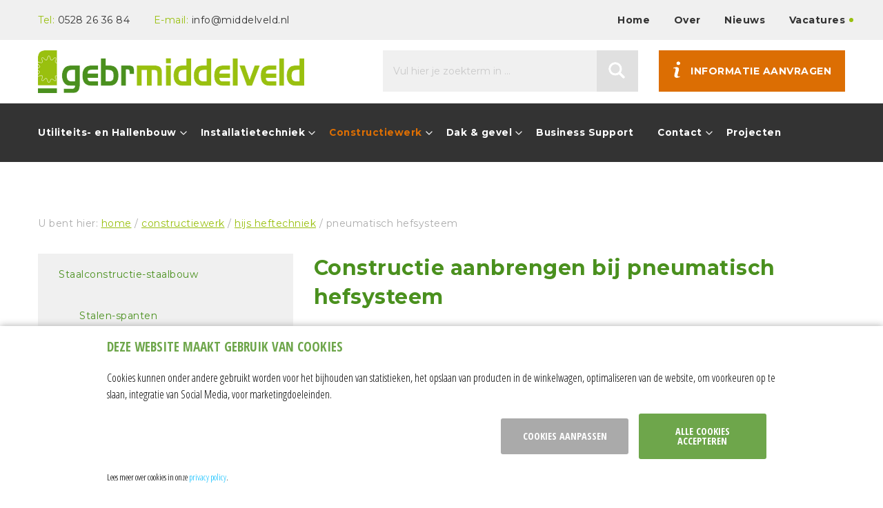

--- FILE ---
content_type: text/html; charset=utf-8
request_url: https://www.middelveld.nl/constructiewerk/hijs-heftechniek/pneumatisch-hefsysteem
body_size: 10387
content:
<!DOCTYPE html>
<html>

<head>
	<title>Bij pneumatische hefsystemen: constructie aanpassen voor railsystemen en kettingtakels.</title>
    <meta name="keywords" content="pneumatisch-hefsysteem">
	<meta name="description" content="Bij pneumatische hefsystemen kunnen wij de staalconstructies aanpassen voor railsystemen en kettingtakels binnen productie- of logistieke hallen.">
	<meta charset="utf-8">
	<meta name="author" content="dotsolutions">
	<link rel="author" href="/humans.txt">
	<meta name="robots" content="all">
	<meta name="viewport" content="width=device-width, initial-scale=1.0">
    <link rel="stylesheet" href="https://cdn.dotsolutions.nl/gdpr/1.0/css/gdpr-cookie-light.min.css" />
	<link rel="stylesheet" href="/css/compressed.css" type="text/css">
	<link rel="shortcut icon" href="/images/favicon.png" type="image/x-icon">
	<link rel="alternate" title="Nieuws RSS feed" type="application/rss+xml" href="https://www.middelveld.nl/feeds/nieuws.xml">
	<link rel="canonical" href="https://www.middelveld.nl/constructiewerk/hijs-heftechniek/pneumatisch-hefsysteem">
    
	<meta property="og:locale" content="nl_NL">
	<meta property="og:title" content="Bij pneumatische hefsystemen: constructie aanpassen voor railsystemen en kettingtakels.">
	<meta property="og:description" content="Bij pneumatische hefsystemen kunnen wij de staalconstructies aanpassen voor railsystemen en kettingtakels binnen productie- of logistieke hallen.">
	<meta property="og:url" content="https://www.middelveld.nl/constructiewerk/hijs-heftechniek/pneumatisch-hefsysteem">
	<meta property="og:site_name" content="middelveld">
	<meta property="og:type" content="article">
	<meta property="og:image" content="https://www.middelveld.nl/bestanden/afbeelding/constructie/hijs en heftechniek/748-constructie-kettingtakel-rail.png">
	<meta property="og:image" content="https://www.middelveld.nl/bestanden/afbeelding/constructie/hijs en heftechniek/553-pneumatisch-hefsysteem.png">
	<meta property="og:image" content="https://www.middelveld.nl/bestanden/afbeelding/constructie/hijs en heftechniek/312-ophangconstructie-productiehal-3-.jpg">

	<meta property="og:image" content="https://www.middelveld.nl/images/logo.png">
	<!--[if lt IE 9]>
		<script src="https://html5shiv.googlecode.com/svn/trunk/html5.js"></script>
	<![endif]-->
	<style>
		html,body{width:100%;min-height:100%}#preloader{width:100%;height:105%;background:#eee;z-index:999;top:0}#preloader img{position:fixed;top:50%;left:50%;margin-top:-50px;margin-left:-50px}
	</style>
	<!-- Global site tag (gtag.js) - Google Analytics -->
<script async src="https://www.googletagmanager.com/gtag/js?id=UA-10977571-1"></script>
<script>
  window.dataLayer = window.dataLayer || [];
  function gtag(){dataLayer.push(arguments);}
  gtag('js', new Date());

  gtag('config', 'UA-10977571-1');
</script>

</head>

<!--
      _     _           _      _   _             
   __| |___| |_ ___ ___| |_  _| |_(_)___ _ _  ___
  / _` / _ \  _(_-</ _ \ | || |  _| / _ \ ' \(_-<
  \__,_\___/\__/__/\___/_|\_,_|\__|_\___/_||_/__/																
  (c)copyright, alle rechten voorbehouden
                                                       
  voor webdesign, zoekmachine optimalisatie, internet marketing, web applicaties
  mail info@dotsolutions.nl / bel 0528 26 95 94 / browse www.dotsolutions.nl

//-->


<body itemscope itemtype="http://schema.org/WebPage">
	<meta itemprop="name" content="Bij pneumatische hefsystemen: constructie aanpassen voor railsystemen en kettingtakels."/>
    <meta itemprop="description" content="Bij pneumatische hefsystemen kunnen wij de staalconstructies aanpassen voor railsystemen en kettingtakels binnen productie- of logistieke hallen."/>
    <meta itemprop="keywords" content="pneumatisch-hefsysteem"/>
	<meta itemprop="url" content="https://www.middelveld.nl/constructiewerk/hijs-heftechniek/pneumatisch-hefsysteem"/>

	<div id="preloader"><img src="/images/load.svg" alt="Pagina wordt geladen ..."></div>
	
	<header>
		<div id="topbar">
			<div class="row">
				<div id="contactcolumn" class="large-7 columns">
					Tel: <a href="tel:0528263684">0528 26 36 84</a>
					E-mail: <a href="mailto:info@middelveld.nl">info@middelveld.nl</a>
				</div>
				<div class="large-5 large-text-right columns">
					<ul id="topmenu">
						<li><a href="/">Home</a></li>
						<li><a href="/contact/over-gebr-middelveld">Over</a></li>
						<li><a href="/nieuws">Nieuws</a></li>
						<li><a class="vacancies" href="/vacatures">Vacatures</a></li>
					</ul>
				</div>
			</div>
		</div>
		<div class="row header-bar">
			<div class="medium-6 large-5 columns">
				<a href="/" class="logo"><img src="/images/logo.png" alt="middelveld"></a>
			</div>
			<div class="medium-6 columns show-for-medium-only">
				<a href="/contact" class="button"><img src="/images/icon-info.png" alt="Informatie"> Informatie aanvragen</a>
			</div>
			<div class="large-4 columns">
				<form method="post" action="/zoeken.aspx" id="frmZoeken" name="frmZoeken">
					<input id="zoekwoord" name="zoekwoord" type="text" placeholder="Vul hier je zoekterm in ...">
					<a href="javascript:document.frmZoeken.submit();"><img src="/images/icon-zoek.png" alt="zoeken"></a>
				</form>
			</div>
			<div class="medium-6 large-3 columns hide-for-medium-only">
				<a href="/contact" class="button"><img src="/images/icon-info.png" alt="Informatie"> Informatie aanvragen</a>
			</div>
		</div>
	</header>
	
	<nav class="sticky-menu">
		<div class="row">
			<div class="columns">
				<div class="menu-button icon">
					<div class="nav-icon" id="hamburger">
						<span></span>
						<span></span>
						<span></span>
					</div>
				</div>
				<ul id="menu"><li><a href="/utiliteitsbouw-en-hallenbouw" title="Utiliteits- en Hallenbouw">Utiliteits- en Hallenbouw</a><ul><li><a href="/utiliteitsbouw-en-hallenbouw/hallenbouw" title="Hallenbouw">Hallenbouw</a><ul><li><a href="/utiliteitsbouw-en-hallenbouw/hallenbouw/renovatie-bedrijfshal" title="Renovatie-bedrijfshal">Renovatie-bedrijfshal</a><ul><li><a href="/utiliteitsbouw-en-hallenbouw/hallenbouw/renovatie-bedrijfshal/scheidingswand" title="Scheidingswand">Scheidingswand</a></li><li><a href="/utiliteitsbouw-en-hallenbouw/hallenbouw/renovatie-bedrijfshal/circulair-bouwen" title="Circulair-bouwen">Circulair-bouwen</a></li></ul></li><li><a href="/utiliteitsbouw-en-hallenbouw/hallenbouw/uitbreiding" title="Uitbreiding">Uitbreiding</a></li></ul></li><li><a href="/utiliteitsbouw-en-hallenbouw/bedrijfshallen" title="Bedrijfshallen en industriele bouw">Bedrijfshallen en industriele bouw</a><ul><li><a href="/utiliteitsbouw-en-hallenbouw/bedrijfshallen/bedrijfsruimte" title="Bedrijfsruimte">Bedrijfsruimte</a></li><li><a href="/utiliteitsbouw-en-hallenbouw/bedrijfshallen/paviljoen" title="Paviljoen">Paviljoen</a></li><li><a href="/utiliteitsbouw-en-hallenbouw/bedrijfshallen/autobedrijf" title="Autobedrijf">Autobedrijf</a></li><li><a href="/utiliteitsbouw-en-hallenbouw/bedrijfshallen/webwinkel" title="Webwinkel">Webwinkel</a></li><li><a href="/utiliteitsbouw-en-hallenbouw/bedrijfshallen/kraanbaan" title="Kraanbaan">Kraanbaan</a></li><li><a href="/utiliteitsbouw-en-hallenbouw/bedrijfshallen/distributiecentrum" title="Distributiecentrum">Distributiecentrum</a><ul><li><a href="/utiliteitsbouw-en-hallenbouw/bedrijfshallen/distributiecentrum/opslaghal" title="Opslaghal">Opslaghal</a></li><li><a href="/utiliteitsbouw-en-hallenbouw/bedrijfshallen/distributiecentrum/groothandel" title="Groothandel">Groothandel</a></li></ul></li><li><a href="/utiliteitsbouw-en-hallenbouw/bedrijfshallen/werkplaats" title="Werkplaats">Werkplaats</a></li><li><a href="/utiliteitsbouw-en-hallenbouw/bedrijfshallen/kantine" title="Kantine">Kantine</a></li><li><a href="/utiliteitsbouw-en-hallenbouw/bedrijfshallen/plaatbewerking" title="Plaatbewerking">Plaatbewerking</a></li><li><a href="/utiliteitsbouw-en-hallenbouw/bedrijfshallen/opslaghal-glasverpakking" title="Opslaghal-glasverpakking">Opslaghal-glasverpakking</a></li><li><a href="/utiliteitsbouw-en-hallenbouw/bedrijfshallen/bedrijfsverzamelgebouw" title="Bedrijfsverzamelgebouw">Bedrijfsverzamelgebouw</a></li><li><a href="/utiliteitsbouw-en-hallenbouw/bedrijfshallen/werkplaats-aanhangwagens" title="Werkplaats aanhangwagens">Werkplaats aanhangwagens</a></li><li><a href="/utiliteitsbouw-en-hallenbouw/bedrijfshallen/multifunctioneel-bedrijfspand" title="Multifunctioneel bedrijfspand">Multifunctioneel bedrijfspand</a></li><li><a href="/utiliteitsbouw-en-hallenbouw/bedrijfshallen/horeca" title="Horeca">Horeca</a></li><li><a href="/utiliteitsbouw-en-hallenbouw/bedrijfshallen/ombouwen" title="Ombouwen">Ombouwen</a><ul><li><a href="/utiliteitsbouw-en-hallenbouw/bedrijfshallen/ombouwen/verbouwing-kantoor" title="Verbouwing kantoor">Verbouwing kantoor</a></li></ul></li><li><a href="/utiliteitsbouw-en-hallenbouw/bedrijfshallen/verfwinkel-magazijn" title="Verfwinkel magazijn">Verfwinkel magazijn</a></li><li><a href="/utiliteitsbouw-en-hallenbouw/bedrijfshallen/showroom-kantoren" title="Showroom kantoren">Showroom kantoren</a></li><li><a href="/utiliteitsbouw-en-hallenbouw/bedrijfshallen/opslagloods" title="Opslagloods">Opslagloods</a></li></ul></li><li><a href="/utiliteitsbouw-en-hallenbouw/loodsen" title="Loodsen">Loodsen</a><ul><li><a href="/utiliteitsbouw-en-hallenbouw/loodsen/luxe-loods" title="Luxe loods">Luxe loods</a></li><li><a href="/utiliteitsbouw-en-hallenbouw/loodsen/botenloods" title="Botenloods">Botenloods</a></li><li><a href="/utiliteitsbouw-en-hallenbouw/loodsen/lichtstraat" title="Lichtstraat">Lichtstraat</a></li><li><a href="/utiliteitsbouw-en-hallenbouw/loodsen/aanbouw" title="Aanbouw">Aanbouw</a></li><li><a href="/utiliteitsbouw-en-hallenbouw/loodsen/wasplaats" title="Loods met wasplaats">Loods met wasplaats</a></li><li><a href="/utiliteitsbouw-en-hallenbouw/loodsen/zadeldaken" title="Zadeldaken">Zadeldaken</a></li><li><a href="/utiliteitsbouw-en-hallenbouw/loodsen/canadian-barn" title="Canadian barn">Canadian barn</a></li></ul></li><li><a href="/utiliteitsbouw-en-hallenbouw/hallenbouw/kapschuur" title="Kapschuur">Kapschuur</a></li><li><a href="/utiliteitsbouw-en-hallenbouw/overkapping" title="Overkapping bouwen">Overkapping bouwen</a><ul><li><a href="/utiliteitsbouw-en-hallenbouw/overkapping/fietsenstalling" title="Fietsenstalling">Fietsenstalling</a></li></ul></li><li><a href="/utiliteitsbouw-en-hallenbouw/winkels" title="Winkels">Winkels</a></li></ul></li><li><a href="/installatietechniek" title="Installatietechniek">Installatietechniek</a><ul><li><a href="/installatietechniek/airco" title="Warmtepomp en airco">Warmtepomp en airco</a><ul><li><a href="/installatietechniek/airco/onderhoud" title="Onderhoud">Onderhoud</a></li><li><a href="/installatietechniek/airco/montage" title="Montage">Montage</a></li></ul></li><li><a href="/installatietechniek/centrale-verwarming" title="Centrale verwarming">Centrale verwarming</a><ul><li><a href="/installatietechniek/centrale-verwarming/vloerverwarming" title="Vloerverwarming">Vloerverwarming</a><ul><li><a href="/installatietechniek/centrale-verwarming/vloerverwarming/vloerbedekking" title="Vloerbedekking">Vloerbedekking</a></li><li><a href="/installatietechniek/centrale-verwarming/vloerverwarming/verbruik" title="Verbruik">Verbruik</a></li></ul></li><li><a href="/installatietechniek/centrale-verwarming/tips-cv" title="Tips cv">Tips cv</a></li><li><a href="/installatietechniek/centrale-verwarming/storing-cv-installatie" title="Storing cv-installatie">Storing cv-installatie</a></li><li><a href="/installatietechniek/centrale-verwarming/uitvoering" title="Uitvoering">Uitvoering</a></li><li><a href="/installatietechniek/centrale-verwarming/cv-ketel-plaatsen" title="CV-ketel-plaatsen">CV-ketel-plaatsen</a></li></ul></li><li><a href="/installatietechniek/gas" title="Gas">Gas</a><ul><li><a href="/installatietechniek/gas/gasloos" title="Gasloos">Gasloos</a><ul><li><a href="/installatietechniek/gas/gasloos/afsluiten" title="Afsluiten">Afsluiten</a></li></ul></li></ul></li><li><a href="/installatietechniek/hemelwaterafvoer" title="Hemelwaterafvoer">Hemelwaterafvoer</a></li><li><a href="/installatietechniek/riool" title="Riool">Riool</a></li><li><a href="/installatietechniek/sanitair" title="Sanitair">Sanitair</a></li><li><a href="/installatietechniek/water" title="Water">Water</a><ul><li><a href="/installatietechniek/water/waterontharder" title="Waterontharder">Waterontharder</a></li><li><a href="/installatietechniek/water/drinkwaterinstallatie" title="Drinkwaterinstallatie">Drinkwaterinstallatie</a></li></ul></li><li><a href="/installatietechniek/elektriciteit" title="Elektriciteit">Elektriciteit</a><ul><li><a href="/installatietechniek/elektriciteit/storing-elektra" title="Storing-elektra">Storing-elektra</a><ul><li><a href="/installatietechniek/elektriciteit/storing-elektra/overbelasting" title="Overbelasting">Overbelasting</a></li></ul></li><li><a href="/installatietechniek/elektriciteit/verlichting" title="Verlichting">Verlichting</a><ul><li><a href="/installatietechniek/elektriciteit/verlichting/noodverlichting" title="Noodverlichting">Noodverlichting</a></li></ul></li><li><a href="/installatietechniek/elektriciteit/aarding" title="Aarding">Aarding</a></li><li><a href="/installatietechniek/elektriciteit/inspectie" title="Inspectie">Inspectie</a></li><li><a href="/installatietechniek/elektriciteit/groepenkast" title="Meterkast">Meterkast</a></li><li><a href="/installatietechniek/elektriciteit/laadstation-elektrische-auto" title="Laadstation-elektrische-auto">Laadstation-elektrische-auto</a></li></ul></li><li><a href="/installatietechniek/installatiewerk-projecten" title="Installatiewerk projecten">Installatiewerk projecten</a><ul><li><a href="/installatietechniek/installatiewerk-projecten/zuidwolde" title="Zuidwolde">Zuidwolde</a></li><li><a href="/installatietechniek/installatiewerk-projecten/installatie-hoogeveen" title="Installatie-hoogeveen">Installatie-hoogeveen</a></li><li><a href="/installatietechniek/installatiewerk-projecten/bouwbedrijf" title="Bouwbedrijf">Bouwbedrijf</a></li><li><a href="/installatietechniek/installatiewerk-projecten/hema-keuken" title="Hema Keuken">Hema Keuken</a></li></ul></li><li><a href="/installatietechniek/luchtbehandeling" title="Luchtbehandeling">Luchtbehandeling</a><ul><li><a href="/installatietechniek/luchtbehandeling/ventilatie" title="Ventilatie">Ventilatie</a></li><li><a href="/installatietechniek/luchtbehandeling/luchtkanalen-verplaatsen" title="Luchtkanalen verplaatsen">Luchtkanalen verplaatsen</a></li></ul></li></ul></li><li><a href="/constructiewerk" title="Constructiewerk">Constructiewerk</a><ul><li><a href="/constructiewerk/staalconstructie-staalbouw" title="Staalconstructie-staalbouw">Staalconstructie-staalbouw</a><ul><li><a href="/constructiewerk/staalconstructie-staalbouw/stalen-spanten" title="Stalen-spanten">Stalen-spanten</a><ul><li><a href="/constructiewerk/staalconstructie-staalbouw/stalen-spanten/vrije-overspanning" title="Vrije-overspanning">Vrije-overspanning</a></li></ul></li><li><a href="/constructiewerk/staalconstructie-staalbouw/conservering" title="Conservering">Conservering</a></li><li><a href="/constructiewerk/staalconstructie-staalbouw/deuren" title="Deuren">Deuren</a><ul><li><a href="/constructiewerk/staalconstructie-staalbouw/deuren/overheaddeuren" title="Overheaddeuren">Overheaddeuren</a></li><li><a href="/constructiewerk/staalconstructie-staalbouw/deuren/snelroldeur" title="Snelroldeur">Snelroldeur</a></li></ul></li><li><a href="/constructiewerk/staalconstructie-staalbouw/windverband" title="Windverband">Windverband</a></li><li><a href="/constructiewerk/staalconstructie-staalbouw/stalen-instorthoeklijnen" title="Stalen-instorthoeklijnen">Stalen-instorthoeklijnen</a></li><li><a href="/constructiewerk/staalconstructie-staalbouw/raveelijzers" title="Raveelijzers">Raveelijzers</a></li><li><a href="/constructiewerk/staalconstructie-staalbouw/stalen-lateien" title="Stalen lateien">Stalen lateien</a></li><li><a href="/constructiewerk/staalconstructie-staalbouw/kolom-verwijderen" title="Kolom-verwijderen">Kolom-verwijderen</a></li><li><a href="/constructiewerk/staalconstructie-staalbouw/tochtsluis-tochtportaal" title="Tochtsluis-tochtportaal">Tochtsluis-tochtportaal</a></li><li><a href="/constructiewerk/staalconstructie-staalbouw/aanpassing" title="Aanpassing">Aanpassing</a></li></ul></li><li><a href="/constructiewerk/metaalbouw-metaalbewerking" title="Metaalbouw-metaalbewerking">Metaalbouw-metaalbewerking</a><ul><li><a href="/constructiewerk/metaalbouw-metaalbewerking/lassen" title="Lassen">Lassen</a><ul><li><a href="/constructiewerk/metaalbouw-metaalbewerking/lassen/mig-mag" title="Mig-mag">Mig-mag</a></li><li><a href="/constructiewerk/metaalbouw-metaalbewerking/lassen/tig" title="Tig">Tig</a></li><li><a href="/constructiewerk/metaalbouw-metaalbewerking/lassen/elektrode" title="Elektrode">Elektrode</a></li></ul></li><li><a href="/constructiewerk/metaalbouw-metaalbewerking/plaatbewerking" title="Plaatbewerking">Plaatbewerking</a></li></ul></li><li><a href="/constructiewerk/veiligheidsvoorzieningen" title="Veiligheidsvoorzieningen">Veiligheidsvoorzieningen</a><ul><li><a href="/constructiewerk/veiligheidsvoorzieningen/hekwerken" title="Hekwerken">Hekwerken</a></li><li><a href="/constructiewerk/veiligheidsvoorzieningen/trappen" title="Trappen">Trappen</a></li><li><a href="/constructiewerk/veiligheidsvoorzieningen/roosters" title="Roosters">Roosters</a></li><li><a href="/constructiewerk/veiligheidsvoorzieningen/aanrijdbeveiliging" title="Aanrijdbeveiliging">Aanrijdbeveiliging</a></li><li><a href="/constructiewerk/veiligheidsvoorzieningen/putdeksels-putafdekking" title="Putdeksels-putafdekking">Putdeksels-putafdekking</a></li><li><a href="/constructiewerk/veiligheidsvoorzieningen/bordes" title="Bordes">Bordes</a></li></ul></li><li><a href="/constructiewerk/hijs-heftechniek" title="Hijs-heftechniek">Hijs-heftechniek</a><ul><li><a href="/constructiewerk/hijs-heftechniek/kraanbaan" title="Kraanbaan">Kraanbaan</a></li><li class="active"><a href="/constructiewerk/hijs-heftechniek/pneumatisch-hefsysteem" title="Pneumatisch-hefsysteem">Pneumatisch-hefsysteem</a></li></ul></li><li><a href="/constructiewerk/doorvalbeveiliging" title="Doorvalbeveiliging">Doorvalbeveiliging</a><ul><li><a href="/constructiewerk/doorvalbeveiliging/kooiladder" title="Kooiladder">Kooiladder</a></li></ul></li><li><a href="/constructiewerk/machinebouw" title="Machinebouw">Machinebouw</a></li><li><a href="/constructiewerk/interne-transport" title="Interne-transport">Interne-transport</a><ul><li><a href="/constructiewerk/interne-transport/ophangconstructie-transportbanden" title="Ophangconstructie-transportbanden">Ophangconstructie-transportbanden</a></li></ul></li><li><a href="/constructiewerk/aluminium" title="Aluminium">Aluminium</a></li><li><a href="/constructiewerk/monumenten-musea" title="Monumenten-musea">Monumenten-musea</a></li><li><a href="/constructiewerk/aanpassing" title="Aanpassing">Aanpassing</a></li><li><a href="/constructiewerk/cortenstaal" title="Cortenstaal">Cortenstaal</a></li><li><a href="/constructiewerk/reclame" title="Reclame">Reclame</a></li></ul></li><li><a href="/dak-gevelelementen" title="Dak & gevel">Dak & gevel</a><ul><li><a href="/dak-gevelelementen/dakrenovatie" title="Dakrenovatie">Dakrenovatie</a></li><li><a href="/dak-gevelelementen/gevelrenovatie" title="Gevelrenovatie">Gevelrenovatie</a></li><li><a href="/dak-gevelelementen/beplating" title="Beplating">Beplating</a><ul><li><a href="/dak-gevelelementen/beplating/stalen-opbouwwanden" title="Stalen-opbouwwanden">Stalen-opbouwwanden</a></li><li><a href="/dak-gevelelementen/beplating/stalen-dakplaten" title="Stalen-dakplaten">Stalen-dakplaten</a></li><li><a href="/dak-gevelelementen/beplating/stalen-warmdakplaten" title="Stalen-warmdakplaten">Stalen-warmdakplaten</a></li><li><a href="/dak-gevelelementen/beplating/stalen-kouddakplaten" title="Stalen-kouddakplaten">Stalen-kouddakplaten</a></li><li><a href="/dak-gevelelementen/beplating/dakpanpanelen" title="Dakpanpanelen">Dakpanpanelen</a></li><li><a href="/dak-gevelelementen/beplating/stalen-dakpanelen" title="Stalen-dakpanelen">Stalen-dakpanelen</a></li><li><a href="/dak-gevelelementen/beplating/lichtventilatienokken" title="Lichtventilatienokken">Lichtventilatienokken</a></li><li><a href="/dak-gevelelementen/beplating/sandwich-panelen" title="Sandwich-panelen">Sandwich-panelen</a></li><li><a href="/dak-gevelelementen/beplating/zetwerk-afwerkstukken" title="Zetwerk-afwerkstukken">Zetwerk-afwerkstukken</a></li><li><a href="/dak-gevelelementen/beplating/staalplaatbetonvloeren" title="Staalplaatbetonvloeren">Staalplaatbetonvloeren</a></li><li><a href="/dak-gevelelementen/beplating/stalen-wandpanelen" title="Stalen-wandpanelen">Stalen-wandpanelen</a></li><li><a href="/dak-gevelelementen/beplating/stalen-wandplaten" title="Stalen-wandplaten">Stalen-wandplaten</a></li></ul></li><li><a href="/dak-gevelelementen/projecten-dak-gevel" title="Dak-gevelelementen">Dak-gevelelementen</a><ul><li><a href="/dak-gevelelementen/projecten-dak-gevel/renovatie-gevel" title="Projecten-dak-gevel/renovatie-gevel">Projecten-dak-gevel/renovatie-gevel</a></li></ul></li><li><a href="/dak-gevelelementen/horecagelegenheid" title="Horecagelegenheid">Horecagelegenheid</a></li></ul></li><li><a href="/business-support" title="Business Support">Business Support</a></li><li><a href="/contact" title="Contact">Contact</a><ul><li><a href="/contact/vacatures" title="Vacatures">Vacatures</a><ul><li><a href="/contact/vacatures/tekenaar" title="Tekenaar">Tekenaar</a></li><li><a href="/contact/vacatures/installatiemonteur" title="Installatiemonteur">Installatiemonteur</a></li><li><a href="/contact/vacatures/monteur-dak-gevel" title="Monteur-dak-gevel">Monteur-dak-gevel</a></li><li><a href="/contact/vacatures/onderhoudsmonteur" title="Onderhoudsmonteur">Onderhoudsmonteur</a></li><li><a href="/contact/vacatures/collega-aan-het-woord" title="Collega-aan-het-woord">Collega-aan-het-woord</a></li><li><a href="/contact/vacatures/constructiemedewerker" title="Constructiewerker">Constructiewerker</a></li><li><a href="/contact/vacatures/allround-lasser" title="Allround lasser">Allround lasser</a></li></ul></li><li><a href="/contact/contactpersonen" title="Contactpersonen">Contactpersonen</a></li><li><a href="/contact/over-gebr-middelveld" title="Over Gebr Middelveld">Over Gebr Middelveld</a><ul><li><a href="/contact/over-gebr-middelveld/certificering" title="Certificering">Certificering</a><ul><li><a href="/contact/over-gebr-middelveld/certificering/installq" title="Installq">Installq</a></li><li><a href="/contact/over-gebr-middelveld/certificering/leerbedrijf" title="Leerbedrijf">Leerbedrijf</a><ul><li><a href="/contact/over-gebr-middelveld/certificering/leerbedrijf/stage" title="Stage">Stage</a></li><li><a href="/contact/over-gebr-middelveld/certificering/leerbedrijf/doe-dag" title="Doe Dag">Doe Dag</a></li></ul></li><li><a href="/contact/over-gebr-middelveld/certificering/brl6000-25certificaat" title="BRL6000-25certificaat">BRL6000-25certificaat</a></li></ul></li><li><a href="/contact/over-gebr-middelveld/bouwvakvakantie-2022" title="Bouwvakvakantie 2022">Bouwvakvakantie 2022</a></li><li><a href="/contact/over-gebr-middelveld/barbecue-2022" title="Barbecue 2022">Barbecue 2022</a></li><li><a href="/contact/over-gebr-middelveld/cascaderun" title="Cascaderun">Cascaderun</a><ul><li><a href="/contact/over-gebr-middelveld/cascaderun/2023" title="2023">2023</a></li></ul></li><li><a href="/contact/over-gebr-middelveld/bedrijvencup" title="Bedrijvencup">Bedrijvencup</a></li><li><a href="/contact/over-gebr-middelveld/kerst-2022" title="Kerst 2022">Kerst 2022</a></li><li><a href="/contact/over-gebr-middelveld/sociaal" title="Sociaal">Sociaal</a></li><li><a href="/contact/over-gebr-middelveld/terschelling2023" title="Terschelling2023">Terschelling2023</a></li></ul></li></ul></li><li><a href="/projecten" title="Projecten">Projecten</a></li></ul>
			</div>
		</div>
	</nav>
	


	<main itemprop="mainContentOfPage" itemscope itemtype="https://schema.org/WebPageElement">
		<article itemprop="text">
			<div class="row">
				<div class="column">
				
<p class="nav">U bent hier: <a href="/" title="home">home</a>&nbsp;/&nbsp;<a href="/constructiewerk" title="constructiewerk">constructiewerk</a>&nbsp;/&nbsp;<a href="/constructiewerk/hijs-heftechniek" title="hijs heftechniek">hijs heftechniek</a>&nbsp;/&nbsp;pneumatisch hefsysteem</p>
<div class="row">
	<div class="medium-push-4 medium-8 columns">
		<h1>Constructie aanbrengen bij pneumatisch hefsysteem</h1>

<p><strong>Pneumatische hefsystemen zijn er in alle soorten en maten. Pneumatische hefsystemen zijn gewenst wanneer er bijvoorbeeld vanwege arbo eisen tilhulp nodig is. Er wordt gewerkt met perslucht en door middel van aansturingsventielen wordt een pneumatische hefcilinder aangestuurd. Deze kan bijvoorbeeld een plateau verticaal verplaatsen. </strong></p>

<p>Pneumatische hefsystemen bieden doorgaans een hogere productiviteit terwijl de transportwijze voor een lager energieverbruik zorgt. Bovendien zijn ze compact en eenvoudig aan te passen aan nieuwe situaties.</p>

<p><div class="calltoaction row grey"><div class="medium-4 columns"><a href="/contact" class="button">Neem contact met ons op</a></div><div class="medium-8 columns"><h4>Heeft u vragen of wilt u meer informatie?</h4><p>Neem dan gerust contact met ons op!</p></div></div></p>

<p><img alt="kettingtakel rail" src="https://www.middelveld.nl/bestanden/afbeelding/constructie/hijs en heftechniek/748-constructie-kettingtakel-rail.png" style="width: 771px; height: 365px;" /></p>

<h2>Staalconstructie bedrijfsgebouw bij pneumatische hefsystemen</h2>

<p><strong>Bij de aanschaf (en soms bij vervanging van pneumatische hefsystemen dient de staalconstructie binnen de productiehal of de logistieke hal aangepast te worden. </strong></p>

<p>Vaak dienen er ophangconstructies gerealiseerd te worden waarin het bedrijfspand niet voldoende in voorziet.</p>

<h3>Railsysteem voor kettingtakel</h3>

<p>Ook dienen bij hefsystemen vaak railsystemen voor kettingtakels ontworpen en bevestigd te worden. Een voorbeeld hiervan is zogenaamde KBK monorail. Deze kan in rechte segmenten maar ook in bochten en kruisingen geleverd worden. Door de rail loopt een loopkat, waaraan een takel gehangen kan worden. Dit kan een aanpassing vragen van de staalconstructie van het dak. In veel gevallen is de bestaande staalconstructie van het dak onvoldoende berekend op kettingtakel railsystemen. Gebr. Middelveld BV kan voor u de juiste constructieberekening uitvoeren en op maat de juiste staalconstructie voor u implementeren.</p>

<p><img alt="pneumatisch hefsysteem" src="https://www.middelveld.nl/bestanden/afbeelding/constructie/hijs en heftechniek/553-pneumatisch-hefsysteem.png" style="width: 771px; height: 365px;" /></p>

<h2>Voorbeeld project: constructiewerk bij pneumatisch hefsysteem</h2>

<p><strong>Onlangs hebben we een project gerealiseerd binnen een bestaande bedrijfshal. </strong></p>

<p>Voor het uitvoeren van NDO onderzoeken (Niet Destructief Onderzoek), bij een bedrijf wat high tech freesonderdelen levert, zijn wij gevraagd om een onderzoeksruimte te realiseren in een bestaand bedrijfspand. De werkzaamheden voor de klant bestaan uit het onderzoeken van haarscheurvorming en andere onvolkomenheden bij geproduceerde onderdelen. Deze onderdelen worden getest met een fluorescerende penetrant vloeistof in een donkere ruimte, waar met speciaal UV licht opties onderzoek wordt gedaan. Vanwege ruimtegebrek en herindelen van de bestaande situatie werd gezocht naar een inpandige oplossing.</p>

<h3>Staalconstructie binnen bestaande productiehal</h3>

<p>We hebben een op zich staande staalconstructie geplaatst binnen de bestaande productiehal. Deze staalconstructie hebben we bekleed met sandwichpanelen, met een mat zwarte coating aan de binnenzijde.</p>

<h3>RVS bakken: pentrantbak, afspoelbak, lekbak</h3>

<p>In de ontstane ruimte zijn een oven en een drietal RVS bakken geplaatst. De bakken dienen als penetrantbak en afspoelbak, en zijn volledig in RVS uitgevoerd. Binnen in twee van deze bakken zijn pneumatische hefsystemen toegepast. De besturing gaat middels een programmeerbare timer, en er is een noodstop en er kan handmatig het systeem laten zaken of heffen. Binnen in de bak bevinden zich geperforeerde aluminium lekbakken waarin de producten afgespoeld kunnen worden.</p>

<h3>Railsysteem voor elektrische kettingtakels</h3>

<p>Aan het dak van deze staalconstructie is een railsysteem bevestigd. Met behulp van twee elektrische kettingtakels kunnen de producten horizontaal en verticaal verplaatst worden. Het hijssysteem is volledig gekeurd en gecertificeerd.</p>

<h3>Mechanische ventilatie</h3>

<p>In samenwerking met onze installatie afdeling is er mechanische ventilatie aangebracht rondom de rvs bakken, en zijn de vloeistof afvoeren voorzien van pompsystemen zodat afvalvloeistoffen verpompt kunnen worden. Aan de entree zijde is een verduisterend gordijn geplaatst.</p>

<p>Alle bovengenoemde werkzaamheden zijn allemaal door Gebr. Middelveld in eigen beheer uitgevoerd.</p>

<p><img alt="ophangconstructie productiehal" src="https://www.middelveld.nl/bestanden/afbeelding/constructie/hijs en heftechniek/312-ophangconstructie-productiehal-3-.jpg" style="width: 771px; height: 578px;" /></p>

<div class="row grey">
<div class="columns">
<h2>Specialist constructiewerk hijs- en hefsystemen</h2>

<p><strong>Gebr. Middelveld BV is specialist in het ontwerpen en aanpassen van constructies, railsystemen bij hydraulische en pneumatische hefsystemen. </strong></p>

<p>Ook kunt u bij ons terecht voor veiligheidsvoorzieningen bij machines en werkruimten. Heeft u nog vragen of advies nodig? Neemt u gerust <a href="/contact">contact</a> met ons op.</p>

<p><a class="button inverted" href="/contact">Neem contact met ons op</a></p>

<p><a class="button" href="/constructiewerk/hijs-heftechniek">Constructiewerk hijs- en heftechnieken</a></p>
</div>
</div>

<p>&nbsp;</p>
	</div>
	<div class="medium-pull-8 medium-4 columns">
<ul id="submenu">
<li><a href="/constructiewerk/staalconstructie-staalbouw" title="Staalconstructie-staalbouw">Staalconstructie-staalbouw</a><ul id="submenu">
<li><a href="/constructiewerk/staalconstructie-staalbouw/stalen-spanten" title="Stalen-spanten">Stalen-spanten</a><ul id="submenu">
<li><a href="/constructiewerk/staalconstructie-staalbouw/stalen-spanten/vrije-overspanning" title="Vrije-overspanning">Vrije-overspanning</a></li></ul>
</li><li><a href="/constructiewerk/staalconstructie-staalbouw/conservering" title="Conservering">Conservering</a></li><li><a href="/constructiewerk/staalconstructie-staalbouw/deuren" title="Deuren">Deuren</a><ul id="submenu">
<li><a href="/constructiewerk/staalconstructie-staalbouw/deuren/overheaddeuren" title="Overheaddeuren">Overheaddeuren</a></li><li><a href="/constructiewerk/staalconstructie-staalbouw/deuren/snelroldeur" title="Snelroldeur">Snelroldeur</a></li></ul>
</li><li><a href="/constructiewerk/staalconstructie-staalbouw/windverband" title="Windverband">Windverband</a></li><li><a href="/constructiewerk/staalconstructie-staalbouw/stalen-instorthoeklijnen" title="Stalen-instorthoeklijnen">Stalen-instorthoeklijnen</a></li><li><a href="/constructiewerk/staalconstructie-staalbouw/raveelijzers" title="Raveelijzers">Raveelijzers</a></li><li><a href="/constructiewerk/staalconstructie-staalbouw/stalen-lateien" title="Stalen lateien">Stalen lateien</a></li><li><a href="/constructiewerk/staalconstructie-staalbouw/kolom-verwijderen" title="Kolom-verwijderen">Kolom-verwijderen</a></li><li><a href="/constructiewerk/staalconstructie-staalbouw/tochtsluis-tochtportaal" title="Tochtsluis-tochtportaal">Tochtsluis-tochtportaal</a></li><li><a href="/constructiewerk/staalconstructie-staalbouw/aanpassing" title="Aanpassing">Aanpassing</a></li></ul>
</li><li><a href="/constructiewerk/metaalbouw-metaalbewerking" title="Metaalbouw-metaalbewerking">Metaalbouw-metaalbewerking</a><ul id="submenu">
<li><a href="/constructiewerk/metaalbouw-metaalbewerking/lassen" title="Lassen">Lassen</a><ul id="submenu">
<li><a href="/constructiewerk/metaalbouw-metaalbewerking/lassen/mig-mag" title="Mig-mag">Mig-mag</a></li><li><a href="/constructiewerk/metaalbouw-metaalbewerking/lassen/tig" title="Tig">Tig</a></li><li><a href="/constructiewerk/metaalbouw-metaalbewerking/lassen/elektrode" title="Elektrode">Elektrode</a></li></ul>
</li><li><a href="/constructiewerk/metaalbouw-metaalbewerking/plaatbewerking" title="Plaatbewerking">Plaatbewerking</a></li></ul>
</li><li><a href="/constructiewerk/veiligheidsvoorzieningen" title="Veiligheidsvoorzieningen">Veiligheidsvoorzieningen</a><ul id="submenu">
<li><a href="/constructiewerk/veiligheidsvoorzieningen/hekwerken" title="Hekwerken">Hekwerken</a></li><li><a href="/constructiewerk/veiligheidsvoorzieningen/trappen" title="Trappen">Trappen</a></li><li><a href="/constructiewerk/veiligheidsvoorzieningen/roosters" title="Roosters">Roosters</a></li><li><a href="/constructiewerk/veiligheidsvoorzieningen/aanrijdbeveiliging" title="Aanrijdbeveiliging">Aanrijdbeveiliging</a></li><li><a href="/constructiewerk/veiligheidsvoorzieningen/putdeksels-putafdekking" title="Putdeksels-putafdekking">Putdeksels-putafdekking</a></li><li><a href="/constructiewerk/veiligheidsvoorzieningen/bordes" title="Bordes">Bordes</a></li></ul>
</li><li><a href="/constructiewerk/hijs-heftechniek" title="Hijs-heftechniek">Hijs-heftechniek</a><ul id="submenu">
<li><a href="/constructiewerk/hijs-heftechniek/kraanbaan" title="Kraanbaan">Kraanbaan</a></li><li><a href="/constructiewerk/hijs-heftechniek/pneumatisch-hefsysteem" title="Pneumatisch-hefsysteem">Pneumatisch-hefsysteem</a></li></ul>
</li><li><a href="/constructiewerk/doorvalbeveiliging" title="Doorvalbeveiliging">Doorvalbeveiliging</a><ul id="submenu">
<li><a href="/constructiewerk/doorvalbeveiliging/kooiladder" title="Kooiladder">Kooiladder</a></li></ul>
</li><li><a href="/constructiewerk/machinebouw" title="Machinebouw">Machinebouw</a></li><li><a href="/constructiewerk/interne-transport" title="Interne-transport">Interne-transport</a><ul id="submenu">
<li><a href="/constructiewerk/interne-transport/ophangconstructie-transportbanden" title="Ophangconstructie-transportbanden">Ophangconstructie-transportbanden</a></li></ul>
</li><li><a href="/constructiewerk/aluminium" title="Aluminium">Aluminium</a></li><li><a href="/constructiewerk/monumenten-musea" title="Monumenten-musea">Monumenten-musea</a></li><li><a href="/constructiewerk/aanpassing" title="Aanpassing">Aanpassing</a></li><li><a href="/constructiewerk/cortenstaal" title="Cortenstaal">Cortenstaal</a></li><li><a href="/constructiewerk/reclame" title="Reclame">Reclame</a></li></ul>

	</div>
</div>



				</div>
			</div>
		</article>
	</main>
		
	<section id="keurmerken" class="row">
		<div class="columns">
			<img src="/images/keurmerken.jpg" alt="keurmerken">
		</div>
	</section>
		
	<footer>
		<div class="innerrow">
			<div class="row">
				<div id="contactblock" class="columns">
					<p class="title">Heeft u een opdracht voor Gebr. Middelveld?</p>
					<p>Benieuwd wat wij ook voor u kunnen betekenen? Stuur ons dan een <a href="/contact">e-mail</a> of kom eens langs.</p>
					<p><a href="/contact" class="button">Stuur ons een bericht</a></p>
				</div>
			</div>
			<img src="/images/locatie.jpg" alt="locatie">
			<div id="adres" class="row">
				<div class="columns">
					<p class="title">Gebr. Middelveld BV</p>
					<p>Oosterveldweg 6 | 7927 TA Alteveer<br>
						Telefoon <a href="tel:0528263684">0528 26 36 84</a> | E-mail <a href="mailto:info@middelveld.nl">info@middelveld.nl</a>
					</p>
					
				</div>
			</div>
		</div>
	</footer>



	<div id="footerbar">
		<div class="row">
			<div class="columns">
				<p>
					<a href="https://www.facebook.com/pages/Gebr-Middelveld-bv/453454421366958" target="_blank"><img src="/images/icon-facebook.png" alt="facebook"></a>
					<a href="https://nl.linkedin.com/company/gebr-middelveld" target="_blank"><img src="/images/icon-linkedin.png" alt="linkedin"></a>
					<a href="https://plus.google.com/+GebrMiddelveldAlteveer/posts" target="_blank"><img src="/images/icon-google.png" alt="google"></a>
					<a href="https://twitter.com/gebrmiddelveld" target="_blank"><img src="/images/icon-twitter.png" alt="twitter"></a>
					<a href="https://www.instagram.com/gebrmiddelveld/" target="_blank"><img src="/images/icon-instagram.png" alt="instagram."></a>
				</p>
			</div>
		</div>
		<div class="row">
			<div class="medium-6 columns">
				<a href="/sitemap">sitemap</a> | <a href="/contact">contact</a> | <a href="/privacy">privacy</a> | <a href="javascript:$.gdprcookie.display();">cookie instellingen</a>
			</div>
			<div class="medium-6 medium-text-right columns">
				website door <a href="https://webba.nl" target="_blank"><img src="/images/webba_blauw.png" width="100" alt="webba logo" style="vertical-align: text-bottom;"></a>
			</div>
		</div>
	</div>

<!-- <script type="text/javascript" async src="//ajax.aspnetcdn.com/ajax/jQuery/jquery-1.11.1.min.js"></script>  //-->
<!-- OPTIONAL <script src="//ajax.aspnetcdn.com/ajax/jquery.ui/1.8.22/jquery-ui.js"></script>  //-->
<script type="text/javascript" src="https://cdn.dotsolutions.nl/gdpr/1.0/js/gdpr-cookie.min.js"></script>
<script type="text/javascript" async src="/js/compressed.js"></script>


</body>
</html>